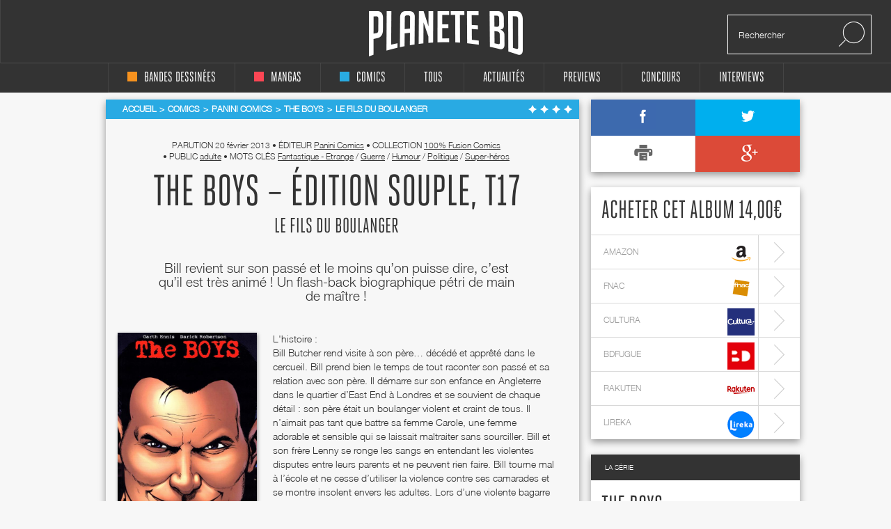

--- FILE ---
content_type: text/html; charset=UTF-8
request_url: https://static.planetebd.com/comics/panini-comics/the-boys/le-fils-du-boulanger/18405.html
body_size: 12880
content:
<!DOCTYPE html PUBLIC "-//W3C//DTD XHTML 1.0 Transitional//EN" "http://www.w3.org/TR/xhtml1/DTD/xhtml1-transitional.dtd">
<html xmlns="http://www.w3.org/1999/xhtml" lang="fr" xml:lang="fr">
<head>
  <!--  meta -->
             <meta content="text/html; charset=utf-8" http-equiv="Content-Type" />
                      <meta name="description" content="Planète BD, actualité, interviews et concours bd, mangas et comics" />
                      <meta name="title" content="Planète BD, actualité, interviews et concours bandes dessinées, mangas et comics" />
                     
      <link rel="canonical" href="https://static.planetebd.com/comics/panini-comics/the-boys/le-fils-du-boulanger/18405.html" />

      <meta property="og:title" content="The Boys – édition souple, T17 chez Panini Comics"/>
<meta property="og:type" content="book"/>
<meta property="og:url" content="https://static.planetebd.com/comics/panini-comics/the-boys/le-fils-du-boulanger/18405.html"/>
<meta property="og:image" content="https://static.planetebd.com/dynamicImages/album/cover/normal/18/40/album-cover-normal-18405.jpg"/>
<meta property="og:site_name" content="planetebd.com"/>
<meta property="og:description" content="Bill revient sur son passé et le moins qu’on puisse dire, c’est qu’il est très animé ! Un flash-back biographique pétri de main de maître !"/>
<meta property="og:isbn" content="9782809428636"/>
    <meta property="fb:app_id" content="190758927615608" />
  <link rel="stylesheet" type="text/css" media="screen" href="https://static.planetebd.com/sw-combine/459cb1dc4fa76b8c3948dfa4933b8890.css?v=312" />
<link rel="stylesheet" type="text/css" media="screen" href="https://static.planetebd.com/sw-combine/6e205c204146e87d24fd23123d7502db.css?v=312" />
<script type="text/javascript" src="https://static.planetebd.com/sw-combine/aa9b219f67624074aa6ae611eb06bda0.js?v=312"></script>
<script type="text/javascript" src="https://static.planetebd.com/sw-combine/7b2fd04bd0b68e57c07c762fbcb85769.js?v=312"></script>
  <title>The Boys – édition souple, T17 : Le fils du boulanger (0), comics chez Panini Comics de Ennis, Robertson, Aviña</title>
  <meta name="google-site-verification" content="06xsVISqHHg7-D_0fA8sHKsYO5QaXFFZsImUjs99tWc" />
  <meta name="google-site-verification" content="E7PCcQYMFvo1-bwEZ5laCr_pdevFJpumkOht9JGJxTQ" />

  <!-- cultureG master tag -->
  <script type="application/javascript" src="https://do69ll745l27z.cloudfront.net/scripts/master/planetebd.js" async></script>

  <!-- common google DFP call -->
  <script async='async' src='https://www.googletagservices.com/tag/js/gpt.js'></script>
  <script>
    var googletag = googletag || {};
    googletag.cmd = googletag.cmd || [];
  </script>
   <!-- ads for planetebd -->
   <script>
    googletag.cmd.push(function() {
      googletag.defineSlot('/6479159/website_dressing', [1366, 1038], 'div-gpt-ad-1519577324962-0').addService(googletag.pubads());
      googletag.defineSlot('/6479159/header', [[728, 90], [900, 250]], 'div-gpt-ad-1519577165659-0').addService(googletag.pubads());
      googletag.defineSlot('/6479159/rightColumn', [[300, 100], [300, 600], [300, 250]], 'div-gpt-ad-1518971249730-0').addService(googletag.pubads());
      googletag.pubads().enableSingleRequest();
      googletag.pubads().collapseEmptyDivs();
      googletag.enableServices();
  });
  </script>
  <!-- start for cultureg ads -->
  <script src='//www.smartadserver.com/config.js?nwid=104' type="text/javascript"></script>
  <script type="text/javascript">
    sas.setup({ domain: '//www.smartadserver.com'});
  </script>
  <script type="text/javascript">
    if(document.location.pathname == "/")
      cgPageId = 631820; //planetebd.com/hp
    else
      cgPageId = 631821; //planetebd.com/rg

	  sas.call("onecall", {
  		siteId:		95444, 
		  pageId:		cgPageId,
		  formatId:	'1391,920,922',
		  target:		''
	  });
  </script>
  <!-- end for cultureg ads -->
  <!-- ads for perfecto -->
  <script>
    googletag.cmd.push(function() {
      googletag.defineSlot('/5646810647/dfp-PlaneteBD-Giga', [950, 250], 'div-gpt-ad-1520605250165-0').addService(googletag.pubads());
      googletag.defineSlot('/5646810647/dfp-PlaneteBD-Habillage', [1, 1], 'div-gpt-ad-1520605250165-1').addService(googletag.pubads());
      googletag.defineSlot('/5646810647/dfp-PlaneteBD-Mega', [728, 90], 'div-gpt-ad-1520605250165-2').addService(googletag.pubads());
      googletag.defineSlot('/5646810647/dfp-PlaneteBD-Pave', [300, 250], 'div-gpt-ad-1520605250165-3').addService(googletag.pubads());
      googletag.pubads().enableSingleRequest();
      googletag.enableServices();
    });
  </script>



  <meta charset="utf-8">
  <meta http-equiv="X-UA-Compatible" content="IE=edge,chrome=1">
  <meta name="viewport" content="width=device-width, initial-scale=1">
 </head>

<body>
<div id="fb-root"></div>
<script>
  window.fbAsyncInit = function() {
    FB.init({
      appId      : 190758927615608,
      xfbml      : true,
      version    : 'v2.5'
    });
  };
  fbSDK('script', 'facebook-jssdk');
</script>

<div class="main-wrap">

  <div id="website-dressing-container">
    <div id="website-dressing">
      <div id='div-gpt-ad-1519577324962-0'>
        <script>
          googletag.cmd.push(function() { googletag.display('div-gpt-ad-1519577324962-0'); });
        </script>
      </div>      
    </div>
  </div>

  <input id="main-nav-check" type="checkbox">
  <div class="container head" style="width: 100%">
    <div class ="header" id="header">
    
<label for="main-nav-check" id="iconMenuMobile" class="toggle" onclick="" title="Menu">≡</label>
<div class="menu-trigger"></div>
<a href="/" title="Planete BD" id="logo">Planete</a>
<div class="search">
    <form action="/recherche" method="GET">
        <input type="text" placeholder="Rechercher" name="mot-clef">
        <button class="search-submit-btn" disabled type="submit"><img src="/styles/originalversion/frontend/img/ico_search.png" alt="Search Icone"></button>
    </form>
</div>
    </div>
  </div>

  <nav class="menu_mobile">
    
<div id="menu">
    <label class="toggle" title="Close" onclick="" for="main-nav-check" style="right: 0; top: 15px;">×</label>
    <ul>

        <li>
            <a href="/accueil/bd/1.html" title="page d'accueil bd">
                <div class ="color-indicator-type-1"></div>bandes dessinées
            </a>

            <label class="toggle-sub" id="toggle_display_disabled" onclick="" for="fof">►</label>
            <input id="fof" class="sub-nav-check" type="checkbox">

            <ul id="fof-sub" class="sub-nav" style="top: 0;">
                <li class="sub-heading">
                    bandes dessinées
                    <label class="toggle" title="Back" onclick="" for="fof"  style="right:0; top:10px; font-size:29px;">►</label>
                </li>
                <li>
                    <a href="/actualites/bande-dessinee.html" title="actualités bds">Actualités</a>
                </li>
                <li>
                    <a href="/recherche/type/bd-1/nouveaute.html" title="nouveautés bd">Nouvelles chroniques</a>
                </li>
                <li>
                    <a href="/a-paraitre/bd/1.html" title="bd à paraître">À paraitre</a>
                </li>
                <li>
                    <a href="/recherche/type/bd-1/note/4.html" title="bd bédiens d'or">Tous les&nbsp;
                        <img src="/styles/originalversion/frontend/img/ico_star_y.png" alt="Grey Star">
                        <img src="/styles/originalversion/frontend/img/ico_star_y.png" alt="Grey Star">
                        <img src="/styles/originalversion/frontend/img/ico_star_y.png" alt="Grey Star">
                        <img src="/styles/originalversion/frontend/img/ico_star_y.png" alt="Grey Star">
                    </a>
                </li>
                <li>
                    <a href="/recherche/type/bd-1/note/3.html" title="bd bédiens d'argent">Tous les&nbsp;
                        <img src="/styles/originalversion/frontend/img/ico_star_y.png" alt="Grey Star">
                        <img src="/styles/originalversion/frontend/img/ico_star_y.png" alt="Grey Star">
                        <img src="/styles/originalversion/frontend/img/ico_star_y.png" alt="Grey Star">
                        <img src="/styles/originalversion/frontend/img/ico_star_grey.png" alt="Bold Grey Star">
                    </a>
                </li>
                <li>
                    <a href="/mots-cles/1.html">Par Mots Clés</a>
                </li>
                <li>
                    <a href="#">Par Public</a>
                    <label class="toggle-sub" id="toggle_display" onclick="" for="fof-portfolio-public">►</label>
                    <input id="fof-portfolio-public" class="sub-nav-check" type="checkbox">

                    <ul id="fof-portfolio-sub" class="sub-nav" style="top: 0;">
                        <li class="sub-heading">
                            Par Public
                            <label class="toggle" title="Back" onclick="" for="fof-portfolio-public"  style="right:0; top:10px; font-size:29px;">►</label>
                        </li>
                        <li>
                            <a href="/recherche/type/bd-1/public/enfant-1.html" title="bd enfant">Enfant</a>
                            <input id="fof-history" class="sub-nav-check" type="checkbox">
                        </li>
                                                <li>
                            <a href="/recherche/type/bd-1/public/ado-2.html" title="bd ado">Ado</a>
                            <input id="fof-history" class="sub-nav-check" type="checkbox">
                        </li>
                                                <li>
                            <a href="/recherche/type/bd-1/public/adulte-3.html" title="bd adulte">Adulte</a>
                            <input id="fof-history" class="sub-nav-check" type="checkbox">
                        </li>
                                            </ul>
                </li>
                <li>
                    <a href="/interviews/bande-dessinee.html" title="interviews bande dessinées">interviews</a>
                </li>
            </ul>
        </li>

        <li>
            <a href="/accueil/manga/2.html" title="page d'accueil manga">
                <div class ="color-indicator-type-2"></div>mangas
            </a>

            <label class="toggle-sub" id="toggle_display_disabled" onclick="" for="fast-apps">►</label>
            <input id="fast-apps" class="sub-nav-check" type="checkbox">

            <ul id="fa-sub" class="sub-nav" style="top: 0;">
                <li class="sub-heading">
                    mangas
                    <label class="toggle" title="Back" onclick="" for="fast-apps"  style="right:0; top:10px; font-size:29px;">►</label>
                </li>
                <li>
                    <a href="/actualites/manga.html" title="actualités mangas">Actualités</a>
                </li>
                <li>
                    <a href="/recherche/type/manga-2/nouveaute.html" title="nouveautés manga">Nouvelles chroniques</a>
                </li>
                <li>
                    <a href="/a-paraitre/manga/2.html" title="manga à paraître">à paraître</a>
                </li>
                <li>
                    <a href="/recherche/type/manga-2/note/4.html" title="manga mangarins d'or">Tous les&nbsp;
                        <img src="/styles/originalversion/frontend/img/ico_star_r.png" alt="Grey Star">
                        <img src="/styles/originalversion/frontend/img/ico_star_r.png" alt="Grey Star">
                        <img src="/styles/originalversion/frontend/img/ico_star_r.png" alt="Grey Star">
                        <img src="/styles/originalversion/frontend/img/ico_star_r.png" alt="Grey Star">
                    </a>
                </li>
                <li>
                    <a href="/recherche/type/manga-2/note/3.html" title="manga bédiens d'argent">Tous les&nbsp;
                        <img src="/styles/originalversion/frontend/img/ico_star_r.png" alt="Grey Star">
                        <img src="/styles/originalversion/frontend/img/ico_star_r.png" alt="Grey Star">
                        <img src="/styles/originalversion/frontend/img/ico_star_r.png" alt="Grey Star">
                        <img src="/styles/originalversion/frontend/img/ico_star_grey.png" alt="Bold Grey Star">
                    </a>
                </li>

                <li>
                    <a href="/mots-cles/2.html">Par Mots Clés</a>
                </li>


                <!--<li>
                    <a href="" title="previews manga">previews</a>
                </li>-->
                <!--
                        <li>
                            <a href="#">Concours</a>
                        </li>
                        <li>
                            <a href="#">Dossiers</a>
                        </li>
                        -->
                <li>
                    <a href="#">Par Public</a>
                    <label class="toggle-sub" id="toggle_display" onclick="" for="fa-portfolio-public">►</label>
                    <input id="fa-portfolio-public" class="sub-nav-check" type="checkbox">

                    <ul id="fa-portfolio-sub" class="sub-nav" style="top: 0;">
                        <li class="sub-heading">
                            Par Public
                            <label class="toggle" title="Back" onclick="" for="fa-portfolio-public"  style="right:0; top:10px; font-size:29px;">►</label>
                        </li>
                        <li>
                            <a href="/recherche/type/manga-2/public/enfant-1.html" title="manga enfant">Enfant</a>
                            <input id="fof-history" class="sub-nav-check" type="checkbox">
                        </li>
                                                <li>
                            <a href="/recherche/type/manga-2/public/ado-2.html" title="manga ado">Ado</a>
                            <input id="fof-history" class="sub-nav-check" type="checkbox">
                        </li>
                                                <li>
                            <a href="/recherche/type/manga-2/public/adulte-3.html" title="manga adulte">Adulte</a>
                            <input id="fof-history" class="sub-nav-check" type="checkbox">
                        </li>
                                            </ul>
                </li>

                <li>
                    <a href="/interviews/manga.html" title="interviews mangas">interviews</a>
                </li>
            </ul>

        </li>

        <li>
            <a href="/accueil/comics/3.html" title="page d'accueil comics">
                <div class ="color-indicator-type-3"></div>comics
            </a>

            <label class="toggle-sub" id="toggle_display_disabled" onclick="" for="jemcon">►</label>
            <input id="jemcon" class="sub-nav-check" type="checkbox">

            <ul id="jemcon-sub" class="sub-nav" style="top: 0;">
                <li class="sub-heading">
                    comics
                    <label class="toggle" title="Back" onclick="" for="jemcon"  style="right:0; top:10px; font-size:29px;">►</label>
                </li>
                <li>
                    <a href="/actualites/comics.html" title="actualités comics">Actualités</a>
                </li>
                <li>
                    <a href="/recherche/type/comics-3/nouveaute.html" title="nouveautés comics">Nouvelles chroniques</a>
                </li>
                <li>
                    <a href="/a-paraitre/comics/3.html" title="comics à paraître">à paraître
                    </a>
                </li>
                <li>
                    <a href="/recherche/type/comics-3/note/4.html" title="comics bédiens d'or">Tous les&nbsp;
                        <img src="/styles/originalversion/frontend/img/ico_star_b.png" alt="Grey Star">
                        <img src="/styles/originalversion/frontend/img/ico_star_b.png" alt="Grey Star">
                        <img src="/styles/originalversion/frontend/img/ico_star_b.png" alt="Grey Star">
                        <img src="/styles/originalversion/frontend/img/ico_star_b.png" alt="Grey Star">
                    </a>
                </li>
                <li>
                    <a href="/recherche/type/comics-3/note/3.html" title="comics bédiens d'argent">Tous les&nbsp;
                        <img src="/styles/originalversion/frontend/img/ico_star_b.png" alt="Grey Star">
                        <img src="/styles/originalversion/frontend/img/ico_star_b.png" alt="Grey Star">
                        <img src="/styles/originalversion/frontend/img/ico_star_b.png" alt="Grey Star">
                        <img src="/styles/originalversion/frontend/img/ico_star_grey.png" alt="Bold Grey Star">
                    </a>
                </li>

                <li>
                    <a href="/mots-cles/3.html">Par Mots Clés</a>
                </li>

               <!-- <li>
                    <a href="" title="previews comics">previews</a>
                </li>-->
                <!--
                <li>
                    <a href="#">Concours</a>
                </li>
                <li>
                    <a href="#">Dossiers</a>
                </li>
                -->
                <li>
                    <a href="#">Par Public</a>
                    <label class="toggle-sub" id="toggle_display" onclick="" for="jemcon-portfolio-public">►</label>
                    <input id="jemcon-portfolio-public" class="sub-nav-check" type="checkbox">

                    <ul id="jemcon-portfolio-sub" class="sub-nav" style="top: 0;">
                        <li class="sub-heading">
                            Par Public
                            <label class="toggle" title="Back" onclick="" for="jemcon-portfolio-public"  style="right:0; top:10px; font-size:29px;">►</label>
                        </li>
                        <li>
                            <a href="/recherche/type/comics-3/public/enfant-1.html" title="comics enfant">Enfant</a>
                            <input id="fof-history" class="sub-nav-check" type="checkbox">
                        </li>
                                                <li>
                            <a href="/recherche/type/comics-3/public/ado-2.html" title="comics ado">Ado</a>
                            <input id="fof-history" class="sub-nav-check" type="checkbox">
                        </li>
                                                <li>
                            <a href="/recherche/type/comics-3/public/adulte-3.html" title="comics adulte">Adulte</a>
                            <input id="fof-history" class="sub-nav-check" type="checkbox">
                        </li>
                                            </ul>
                </li>

                <li>
                    <a href="/interviews/comics.html" title="interviews comics">interviews</a>
                </li>

            </ul>
        </li>

        <li>
            <a href="/" title="accueil Planète BD">tous
            </a>

            <label class="toggle-sub" id="toggle_display_disabled" onclick="" for="all">►</label>
            <input id="all" class="sub-nav-check" type="checkbox">

            <ul id="all-sub" class="sub-nav" style="top: 0;">
                <li class="sub-heading">
                    tous
                    <label class="toggle" title="Back" onclick="" for="all"  style="right:0; top:10px; font-size:29px;">►</label>
                </li>
                <li>
                    <a href="/actualites/bande-dessinee-manga-comics.html" title="actualités">Actualités</a>
                </li>
                <li>
                    <a href="/recherche.html" title="nouveautés">Nouvelles chroniques</a>
                </li>
                <li>
                    <a href="/a-paraitre/bande-dessinee-manga-comics.html" title="à paraître">à paraître</a>
                </li>
                <li>
                    <a href="/recherche/note/4.html" title="bédiens d'or">Tous les&nbsp;
                        <img src="/styles/originalversion/frontend/img/ico_star_g.png" alt="Grey Star">
                        <img src="/styles/originalversion/frontend/img/ico_star_g.png" alt="Grey Star">
                        <img src="/styles/originalversion/frontend/img/ico_star_g.png" alt="Grey Star">
                        <img src="/styles/originalversion/frontend/img/ico_star_g.png" alt="Grey Star">
                    </a>
                </li>
                <li>
                    <a href="/recherche/note/3.html" title="bédiens d'argent">Tous les&nbsp;
                        <img src="/styles/originalversion/frontend/img/ico_star_g.png" alt="Grey Star">
                        <img src="/styles/originalversion/frontend/img/ico_star_g.png" alt="Grey Star">
                        <img src="/styles/originalversion/frontend/img/ico_star_g.png" alt="Grey Star">
                        <img src="/styles/originalversion/frontend/img/ico_star_grey.png" alt="Bold Grey Star">
                    </a>
                </li>
               <!-- <li>
                    <a href="" title="idées cadeaux">idées cadeaux</a>
                </li>-->
                <!--<li>
                    <a href="" title="previews">previews</a>
                </li>-->
                <li>
                    <a href="/mots-cles.html">Par Mots Clés</a>
                </li>
                <!--<li>
                    <a href="" title="previews bd">previews</a>
                </li>-->
                <!--
                <li>
                    <a href="#">Concours</a>
                </li>
                <li>
                    <a href="#">Dossiers</a>
                </li>
                -->                
                <li>
                    <a href="#">Par Public</a>
                    <label class="toggle-sub" id="toggle_display" onclick="" for="all-portfolio-public">►</label>
                    <input id="all-portfolio-public" class="sub-nav-check" type="checkbox">

                    <ul id="all-portfolio-sub" class="sub-nav" style="top: 0;">
                        <li class="sub-heading">
                            Par Public
                            <label class="toggle" title="Back" onclick="" for="all-portfolio-public"  style="right:0; top:10px; font-size:29px;">►</label>
                        </li>
                        <li>
                            <a href="/recherche/public/enfant-1.html" title="bd enfant">Enfant</a>
                            <input id="fof-history" class="sub-nav-check" type="checkbox">
                        </li>
                                                <li>
                            <a href="/recherche/public/ado-2.html" title="bd ado">Ado</a>
                            <input id="fof-history" class="sub-nav-check" type="checkbox">
                        </li>
                                                <li>
                            <a href="/recherche/public/adulte-3.html" title="bd adulte">Adulte</a>
                            <input id="fof-history" class="sub-nav-check" type="checkbox">
                        </li>
                                            </ul>
                </li>
                <li>
                    <a href="/interviews/bande-dessinee-manga-comics.html" title="interviews">interviews</a>
                </li>
                <!--<li>
                    <a href="" title="dossiers">dossiers</a>
                </li>-->
            </ul>
        </li>
        <!--<li>
            <a href="" title="accueil idées cadeaux"><b>idées cadeaux</b>
            </a>
            <label class="toggle-sub" id="toggle_display_disabled" onclick="" for="gift">►</label>
            <input id="gift" class="sub-nav-check" type="checkbox">

            <ul id="gift-sub" class="sub-nav" style="top: 0;">
                <li class="sub-heading">
                    idées cadeaux
                    <label class="toggle" title="Back" onclick="" for="gift"  style="right:0; top:10px; font-size:29px;">►</label>
                </li>
                <li>
                    <a href="" title="idées cadeaux bd">bandes dessinées</a>
                </li>
                <li>
                    <a href="" title="idées cadeaux mangas">mangas</a>
                </li>
                <li>
                    <a href="" title="idées cadeaux comics">comics</a>
                </li>
                <li>
                    <a href="" title="accueil">Tous types</a>
                </li>
            </ul>
        </li>-->

        <li>
            <a href="/actualites/bande-dessinee-manga-comics.html" title="actualités">Actualités
            </a>

            <label class="toggle-sub" id="toggle_display_disabled" onclick="" for="preview">►</label>
            <input id="preview" class="sub-nav-check" type="checkbox">

            <ul id="preview-sub" class="sub-nav" style="top: 0;">
                <li class="sub-heading">
                    Actualités
                    <label class="toggle" title="Back" onclick="" for="preview"  style="right:0; top:10px; font-size:29px;">►</label>
                </li>
               <!-- <li>
                    <a href="" title="previews bd">previews</a>
                </li>-->
                <li>
                    <a href="/actualites/bande-dessinee.html" title="actualités bds"><div class ="color-indicator-type-1"></div>bandes dessinées</a>
                </li>
                <li>
                    <a href="/actualites/manga.html" title="actualités mangas"><div class ="color-indicator-type-2"></div>mangas</a>
                </li>
                <li>
                    <a href="/actualites/comics.html" title="actualités comics"><div class ="color-indicator-type-3"></div>comics</a>
                </li>
                <li>
                    <a href="/actualites/bande-dessinee-manga-comics.html" title="actualités">Tous types</a>
                </li>
            </ul>
        </li>
        <li>
            <a href="/preview-bande-dessinee-manga-comics.html" title="previews">Previews</a>
       </li>

        <li>
            <a href="/concours/bande-dessinee-manga-comics.html" title="accueil des concours">concours
            </a>
            <label class="toggle-sub" id="toggle_display_disabled" onclick="" for="contest">►</label>
            <input id="contest" class="sub-nav-check" type="checkbox">

            <ul id="contest-sub" class="sub-nav" style="top: 0;">
                <li class="sub-heading">
                    concours
                    <label class="toggle" title="Back" onclick="" for="contest"  style="right:0; top:10px; font-size:29px;">►</label>
                </li>
                            </ul>
        </li>


        <li>
            <a href="/interviews/bande-dessinee-manga-comics.html" title="accueil des interviews">interviews
            </a>
            <label class="toggle-sub" id="toggle_display_disabled" onclick="" for="interview">►</label>
            <input id="interview" class="sub-nav-check" type="checkbox">

            <ul id="interview-sub" class="sub-nav" style="top: 0;">
                <li class="sub-heading">
                    interviews
                    <label class="toggle" title="Back" onclick="" for="interview"  style="right:0; top:10px; font-size:29px;">►</label>
                </li>

                                    <li><a href="/interview/hub/1593.html" title="interview de Hub"><div class ="color-indicator-type-1"></div>Hub</a></li>
                                    <li><a href="/interview/benoit-dahan/1592.html" title="interview de Benoît Dahan"><div class ="color-indicator-type-1"></div>Benoît Dahan</a></li>
                                    <li><a href="/interview/jean-dytar/1591.html" title="interview de Jean Dytar"><div class ="color-indicator-type-1"></div>Jean Dytar</a></li>
                                    <li><a href="/interview/franck-biancarelli/1589.html" title="interview de Franck Biancarelli"><div class ="color-indicator-type-1"></div>Franck Biancarelli</a></li>
                                    <li><a href="/interview/bastien-vives/1590.html" title="interview de Bastien Vives "><div class ="color-indicator-type-1"></div>Bastien Vives </a></li>
                            </ul>
        </li>



    </ul>
</div>
  </nav>
    <div class="wrap" itemscope itemtype="http://schema.org/Book" >
      <div class="banner">
        <!-- planetebd planetebd dfp tag -->
        <div id='div-gpt-ad-1519577165659-0'>
          <script>
            googletag.cmd.push(function() { googletag.display('div-gpt-ad-1519577165659-0'); });
          </script>
        </div>        
      </div>
      <div class="body">
        <div class="container">
          

<div class="content">

    <div class="box-white grey">
        
    <div class="breadcrumbs blue hh" itemscope itemtype="http://data-vocabulary.org/Breadcrumb">

        <ul>
            <li><a href="/" title="page d'accueil planeteBD" itemprop="url"><span itemprop="title">Accueil</span></a></li>
            <li><a href="/accueil/comics/3.html#accueil" title="Comics" itemprop="url"><span itemprop="title">Comics</span></a></li>

                            <li><a href="/recherche/editeur/panini-comics-29.html#editeur" title="Panini Comics" itemprop="url"><span itemprop="title">Panini Comics</span></a></li>
                <li> <a href="/comics/series/the-boys/2982.html" title="The Boys" itemprop="url"><span itemprop="title">The Boys</span></a></li>
                <li class="active"><a itemprop="url" href="/comics/panini-comics/the-boys/le-fils-du-boulanger/18405.html#fil" title="Le fils du boulanger" ><span itemprop="title">Le fils du boulanger</span></a></li>
                 </ul><div class="stars">

            <img src="/styles/originalversion/frontend/img/ico_star_w.png" alt="White Star">
            <img src="/styles/originalversion/frontend/img/ico_star_w.png" alt="White Star">
            <img src="/styles/originalversion/frontend/img/ico_star_w.png" alt="White Star">
            <img src="/styles/originalversion/frontend/img/ico_star_w.png" alt="White Star">
    
    

<div class="mark-information">
    <h2>CHEF D'ŒUVRE&nbsp;&nbsp;
            <img src="/styles/originalversion/frontend/img/ico_star_green.png" alt="Green Star">
            <img src="/styles/originalversion/frontend/img/ico_star_green.png" alt="Green Star">
            <img src="/styles/originalversion/frontend/img/ico_star_green.png" alt="Green Star">
            <img src="/styles/originalversion/frontend/img/ico_star_green.png" alt="Green Star">
        </h2>

    <h2>TRÈS BON&nbsp;&nbsp;
            <img src="/styles/originalversion/frontend/img/ico_star_green.png" alt="Green Star">
            <img src="/styles/originalversion/frontend/img/ico_star_green.png" alt="Green Star">
            <img src="/styles/originalversion/frontend/img/ico_star_green.png" alt="Green Star">
            <img src="/styles/originalversion/frontend/img/ico_star_g.png" alt="Dark Star">
    </h2>

    <h2>BON&nbsp;&nbsp;
            <img src="/styles/originalversion/frontend/img/ico_star_green.png" alt="Green Star">
            <img src="/styles/originalversion/frontend/img/ico_star_green.png" alt="Green Star">
                <img src="/styles/originalversion/frontend/img/ico_star_g.png" alt="Dark Star">
            <img src="/styles/originalversion/frontend/img/ico_star_g.png" alt="Dark Star">
        </h2>

    <h2>BOF. MOYEN&nbsp;&nbsp;
        <img src="/styles/originalversion/frontend/img/ico_star_green.png" alt="Green Star">
            <img src="/styles/originalversion/frontend/img/ico_star_g.png" alt="Dark Star">
            <img src="/styles/originalversion/frontend/img/ico_star_g.png" alt="Dark Star">
            <img src="/styles/originalversion/frontend/img/ico_star_g.png" alt="Dark Star">
        </h2>

    <h2>BIDE&nbsp;&nbsp;
            <img src="/styles/originalversion/frontend/img/ico_star_g.png" alt="Dark Star">
            <img src="/styles/originalversion/frontend/img/ico_star_g.png" alt="Dark Star">
            <img src="/styles/originalversion/frontend/img/ico_star_g.png" alt="Dark Star">
            <img src="/styles/originalversion/frontend/img/ico_star_g.png" alt="Dark Star">
        </h2>
</div></div>

            
    </div>


        
        <div class="album-details">
            <div class="meta">
                <meta itemprop="datePublished" content="2013-02-20" />
                parution <span>20 février 2013</span>
                <span class="dot">•</span>&nbsp;éditeur <a href="/recherche/editeur/panini-comics-29.html" title="Panini Comics"><span itemprop="editor">Panini Comics</span></a>
                                    <span class="dot">•</span>&nbsp;collection <a href="/recherche/collection/1-fusion-comics-350.html" title="100% Fusion Comics">100% Fusion Comics</a><br>
                                <span class="dot">•</span>&nbsp;Public                     <a href="/recherche/public/adulte-3.html" title="adulte">adulte</a>
                                                                    <span class="dot">•</span>&nbsp;Mots clés
                                <a itemprop="genre" href="/recherche/genre/fantastique-etrange-11.html" title="Fantastique - Etrange">Fantastique - Etrange</a>
                   /                                 <a itemprop="genre" href="/recherche/genre/guerre-21.html" title="Guerre">Guerre</a>
                   /                                 <a itemprop="genre" href="/recherche/genre/humour-2.html" title="Humour">Humour</a>
                   /                                 <a itemprop="genre" href="/recherche/genre/politique-13.html" title="Politique">Politique</a>
                   /                                 <a itemprop="genre" href="/recherche/genre/super-heros-42.html" title="Super-héros">Super-héros</a>
                                                              </div>

            <meta itemprop="name" content="Le fils du boulanger The Boys – édition souple, T17" />
            <h1>The Boys – édition souple, T17</h1>
                                    <h2 class="album-title">Le fils du boulanger</h2>
                            <h2 itemprop="description">Bill revient sur son passé et le moins qu’on puisse dire, c’est qu’il est très animé ! Un flash-back biographique pétri de main de maître !</h2>
            <div class="left-side">
                <br>
                <div class="rate">
                    <div class="image">
                                                    <script type="text/javascript">
                                var album_cover_url = "https://static.planetebd.com/dynamicImages/album/cover/large/18/40/album-cover-large-18405.jpg";
                            </script>
                            <a class="fancybox" rel="group" id="cover-image" title="The Boys – édition souple, T17 : Le fils du boulanger (0), comics chez Panini Comics de Ennis, Robertson, Aviña" href="/dynamicImages/album/cover/large/18/40/album-cover-large-18405.jpg">
                                <img src="https://static.planetebd.com/dynamicImages/album/cover/large/18/40/album-cover-large-18405.jpg"  width="150" alt="The Boys – édition souple, T17 : Le fils du boulanger (0), comics chez Panini Comics de Ennis, Robertson, Aviña" itemprop="image" />                            </a>
                                            </div>
                    <ul>
                        <li><span>Notre note</span> 
                        <img src="/styles/originalversion/frontend/img/ico_star_b.png" alt="Blue Star">
                                <img src="/styles/originalversion/frontend/img/ico_star_b.png" alt="Blue Star">
                                <img src="/styles/originalversion/frontend/img/ico_star_b.png" alt="Blue Star">
                                <img src="/styles/originalversion/frontend/img/ico_star_b.png" alt="Blue Star">
            
    
<div class="mark-information">
    <h2>CHEF D'ŒUVRE&nbsp;&nbsp;
            <img src="/styles/originalversion/frontend/img/ico_star_green.png" alt="Green Star">
            <img src="/styles/originalversion/frontend/img/ico_star_green.png" alt="Green Star">
            <img src="/styles/originalversion/frontend/img/ico_star_green.png" alt="Green Star">
            <img src="/styles/originalversion/frontend/img/ico_star_green.png" alt="Green Star">
        </h2>

    <h2>TRÈS BON&nbsp;&nbsp;
            <img src="/styles/originalversion/frontend/img/ico_star_green.png" alt="Green Star">
            <img src="/styles/originalversion/frontend/img/ico_star_green.png" alt="Green Star">
            <img src="/styles/originalversion/frontend/img/ico_star_green.png" alt="Green Star">
            <img src="/styles/originalversion/frontend/img/ico_star_g.png" alt="Dark Star">
    </h2>

    <h2>BON&nbsp;&nbsp;
            <img src="/styles/originalversion/frontend/img/ico_star_green.png" alt="Green Star">
            <img src="/styles/originalversion/frontend/img/ico_star_green.png" alt="Green Star">
                <img src="/styles/originalversion/frontend/img/ico_star_g.png" alt="Dark Star">
            <img src="/styles/originalversion/frontend/img/ico_star_g.png" alt="Dark Star">
        </h2>

    <h2>BOF. MOYEN&nbsp;&nbsp;
        <img src="/styles/originalversion/frontend/img/ico_star_green.png" alt="Green Star">
            <img src="/styles/originalversion/frontend/img/ico_star_g.png" alt="Dark Star">
            <img src="/styles/originalversion/frontend/img/ico_star_g.png" alt="Dark Star">
            <img src="/styles/originalversion/frontend/img/ico_star_g.png" alt="Dark Star">
        </h2>

    <h2>BIDE&nbsp;&nbsp;
            <img src="/styles/originalversion/frontend/img/ico_star_g.png" alt="Dark Star">
            <img src="/styles/originalversion/frontend/img/ico_star_g.png" alt="Dark Star">
            <img src="/styles/originalversion/frontend/img/ico_star_g.png" alt="Dark Star">
            <img src="/styles/originalversion/frontend/img/ico_star_g.png" alt="Dark Star">
        </h2>
</div>                        </li>
                    </ul>
                    <ul>
                        <li><span>Scénario</span>  
                        <img src="/styles/originalversion/frontend/img/ico_star_b.png" alt="Blue Star">
                                <img src="/styles/originalversion/frontend/img/ico_star_b.png" alt="Blue Star">
                                <img src="/styles/originalversion/frontend/img/ico_star_b.png" alt="Blue Star">
                                <img src="/styles/originalversion/frontend/img/ico_star_b.png" alt="Blue Star">
            
    
<div class="mark-information">
    <h2>CHEF D'ŒUVRE&nbsp;&nbsp;
            <img src="/styles/originalversion/frontend/img/ico_star_green.png" alt="Green Star">
            <img src="/styles/originalversion/frontend/img/ico_star_green.png" alt="Green Star">
            <img src="/styles/originalversion/frontend/img/ico_star_green.png" alt="Green Star">
            <img src="/styles/originalversion/frontend/img/ico_star_green.png" alt="Green Star">
        </h2>

    <h2>TRÈS BON&nbsp;&nbsp;
            <img src="/styles/originalversion/frontend/img/ico_star_green.png" alt="Green Star">
            <img src="/styles/originalversion/frontend/img/ico_star_green.png" alt="Green Star">
            <img src="/styles/originalversion/frontend/img/ico_star_green.png" alt="Green Star">
            <img src="/styles/originalversion/frontend/img/ico_star_g.png" alt="Dark Star">
    </h2>

    <h2>BON&nbsp;&nbsp;
            <img src="/styles/originalversion/frontend/img/ico_star_green.png" alt="Green Star">
            <img src="/styles/originalversion/frontend/img/ico_star_green.png" alt="Green Star">
                <img src="/styles/originalversion/frontend/img/ico_star_g.png" alt="Dark Star">
            <img src="/styles/originalversion/frontend/img/ico_star_g.png" alt="Dark Star">
        </h2>

    <h2>BOF. MOYEN&nbsp;&nbsp;
        <img src="/styles/originalversion/frontend/img/ico_star_green.png" alt="Green Star">
            <img src="/styles/originalversion/frontend/img/ico_star_g.png" alt="Dark Star">
            <img src="/styles/originalversion/frontend/img/ico_star_g.png" alt="Dark Star">
            <img src="/styles/originalversion/frontend/img/ico_star_g.png" alt="Dark Star">
        </h2>

    <h2>BIDE&nbsp;&nbsp;
            <img src="/styles/originalversion/frontend/img/ico_star_g.png" alt="Dark Star">
            <img src="/styles/originalversion/frontend/img/ico_star_g.png" alt="Dark Star">
            <img src="/styles/originalversion/frontend/img/ico_star_g.png" alt="Dark Star">
            <img src="/styles/originalversion/frontend/img/ico_star_g.png" alt="Dark Star">
        </h2>
</div></li>
                        <li><span>dessin</span>  
                        <img src="/styles/originalversion/frontend/img/ico_star_b.png" alt="Blue Star">
                                <img src="/styles/originalversion/frontend/img/ico_star_b.png" alt="Blue Star">
                                <img src="/styles/originalversion/frontend/img/ico_star_b.png" alt="Blue Star">
            
            <img src="/styles/originalversion/frontend/img/ico_star_g.png" alt="Grey Star">
    
<div class="mark-information">
    <h2>CHEF D'ŒUVRE&nbsp;&nbsp;
            <img src="/styles/originalversion/frontend/img/ico_star_green.png" alt="Green Star">
            <img src="/styles/originalversion/frontend/img/ico_star_green.png" alt="Green Star">
            <img src="/styles/originalversion/frontend/img/ico_star_green.png" alt="Green Star">
            <img src="/styles/originalversion/frontend/img/ico_star_green.png" alt="Green Star">
        </h2>

    <h2>TRÈS BON&nbsp;&nbsp;
            <img src="/styles/originalversion/frontend/img/ico_star_green.png" alt="Green Star">
            <img src="/styles/originalversion/frontend/img/ico_star_green.png" alt="Green Star">
            <img src="/styles/originalversion/frontend/img/ico_star_green.png" alt="Green Star">
            <img src="/styles/originalversion/frontend/img/ico_star_g.png" alt="Dark Star">
    </h2>

    <h2>BON&nbsp;&nbsp;
            <img src="/styles/originalversion/frontend/img/ico_star_green.png" alt="Green Star">
            <img src="/styles/originalversion/frontend/img/ico_star_green.png" alt="Green Star">
                <img src="/styles/originalversion/frontend/img/ico_star_g.png" alt="Dark Star">
            <img src="/styles/originalversion/frontend/img/ico_star_g.png" alt="Dark Star">
        </h2>

    <h2>BOF. MOYEN&nbsp;&nbsp;
        <img src="/styles/originalversion/frontend/img/ico_star_green.png" alt="Green Star">
            <img src="/styles/originalversion/frontend/img/ico_star_g.png" alt="Dark Star">
            <img src="/styles/originalversion/frontend/img/ico_star_g.png" alt="Dark Star">
            <img src="/styles/originalversion/frontend/img/ico_star_g.png" alt="Dark Star">
        </h2>

    <h2>BIDE&nbsp;&nbsp;
            <img src="/styles/originalversion/frontend/img/ico_star_g.png" alt="Dark Star">
            <img src="/styles/originalversion/frontend/img/ico_star_g.png" alt="Dark Star">
            <img src="/styles/originalversion/frontend/img/ico_star_g.png" alt="Dark Star">
            <img src="/styles/originalversion/frontend/img/ico_star_g.png" alt="Dark Star">
        </h2>
</div></li>
                    </ul>
                </div>
                                                            <div class="gallery">
                            <a class="fancybox" title="The Boys – édition souple, T17 : Le fils du boulanger (0), comics chez Panini Comics de Ennis, Robertson, Aviña" rel="group" href="/dynamicImages/album/page/large/18/40/album-page-large-18405.jpg">
                                <img src="https://static.planetebd.com/dynamicImages/album/page/large/18/40/album-page-large-18405.jpg"  alt="The Boys – édition souple, T17 : Le fils du boulanger (0), comics chez Panini Comics de Ennis, Robertson, Aviña" /></a>                                        
                        </div>
                        <div class="copy" itemprop="bookEdition">
                            &copy;Panini Comics édition 2013                        </div>
                                    
                
                <span itemprop="reviews" itemscope itemtype="http://schema.org/Review">
                        <div class="author-info" itemprop="author" itemscope itemtype="http://schema.org/Person">
                            <img src="https://static.planetebd.com/dynamicImages/user/face/small/user-face-small-83.jpg"  alt="" />                            <h3><span>PAR</span> <span itemprop="name"><a itemprop="url" title="Guillaume Clavières" href="/recherche/chroniqueur/guillaume-clavieres-83.html">Guillaume Clavières</a></span></h3>
                            <div class="date" itemprop="datePublished">
                                26 février 2013                            </div>
                        </div>

                    <span itemprop="reviewRating" itemscope itemtype="http://schema.org/Rating">
                        <meta itemprop="worstRating" content="0" />
                        <meta itemprop="bestRating" content="4" />
                        <meta itemprop="ratingValue" content="4" />
                    </span>
                </span>
            </div>



            <div class="entry">
                                    <div itemprop="author" itemscope itemtype="http://schema.org/Person">
                        <span itemprop="name" content="  "></span>
                    </div>
                                    <div itemprop="author" itemscope itemtype="http://schema.org/Person">
                        <span itemprop="name" content="  "></span>
                    </div>
                                    <div itemprop="author" itemscope itemtype="http://schema.org/Person">
                        <span itemprop="name" content="  "></span>
                    </div>
                
                                <h4>L'histoire :</h4>
                <p>Bill Butcher rend visite à son père… décédé et apprêté dans le cercueil. Bill prend bien le temps de tout raconter son passé et sa relation avec son père. Il démarre sur son enfance en Angleterre dans le quartier d’East End à Londres et se souvient de chaque détail : son père était un boulanger violent et craint de tous. Il n’aimait pas tant que battre sa femme Carole, une femme adorable et sensible qui se laissait maltraiter sans sourciller. Bill et son frère Lenny se ronge les sangs en entendant les violentes disputes entre leurs parents et ne peuvent rien faire. Bill tourne mal à l’école et ne cesse d’utiliser la violence contre ses camarades et se montre insolent envers les adultes. Lors d’une violente bagarre contre un camarade de classe, Bill explose et frappe son professeur d’EPS. Il est exclu de l’école. Empli de haine, Bill est déterminé à assassiner son père, ne supportant plus de l’entendre battre sa mère. Lenny le voit prendre un couteau de cuisine et tente de s’interposer pour l’empêcher de briser toute la famille. Bill se fait une raison et décide de s’engager dans les Marines… peu avant la guerre des Malouines !</p>
                <h4>Ce qu'on en pense sur la planète BD :</h4>
                <p itemprop="reviewBody">Il faut bien dire ce qui est, et c’est assez rare pour le souligner, mais certaines séries se bonifient d’épisode en épisode et c’est le cas dans <i>The Boys</i>. Après avoir expliqué la naissance de la section des P’tits Gars dans le précédent volet, Garth Ennis développe l’origine de son chef charismatique Bill Butcher dans cet opus. Une pratique prisée par le scénariste qui aime mettre le récit en pause et revenir sur le passé de ses personnages phares : le procédé est le même dans le 4ème tome de <i>Preacher</i>. Comme à son habitude, Ennis ne fait pas dans la dentelle et on comprend très vite pourquoi Bill se nomme le boucher ! Dès le départ, l’histoire est sordide et les personnages repoussants. Le quartier de l’East End (le fameux quartier de Jack l’Eventreur !) cache en son sein l’antre du diable, une boulangerie où traînent les cafards et où le boulanger est une véritable ordure. Dans un récit intimiste et profond, Ennis choque d’emblée en imaginant une situation de communication bien particulière : Bill parle à son père de son passé en lui crachant ses vérités au visage sauf qu’il n’obtiendra aucune réponse puisque son père est un cadavre ! En guise de biographie, Ennis revient sur tout un pan de l’histoire anglaise : la misère sociale, le SAS (Special Air Service), la guerre dans les Malouines, la politique de Margaret Tatcher… Le tout vu sous l’œil d’un homme simple broyé par la société et l’armée. La force du récit est de présenter des grandes vérités historiques en montrant la réalité des petites gens, leurs souffrances et leurs colères, leurs doutes et leurs failles. Garth est en forme dans cet épisode et multiplie allègrement les genres, passant joyeusement d’une scène de bataille à une histoire d’amour, d’une leçon de sociologie à des blagues douteuses, d’un débat politique à une discussion de famille, d’un enterrement à une nuit d’amour… On ne s’ennuie pas une seconde en suivant le triste destin de Bill Butcher, homme violent qui ne sait jouer que du poing et qui reproduit finalement les même schémas que son père. Le scénariste retrouve son talent quand il décrit l’histoire d’un homme en proie à ses faiblesses face à la grande histoire qui le broie (ou plutôt qui lui brise les coucougnettes). Dans un patchwork d’actions et de pauses, d’émotions et de sang, de réflexions et de moments festifs, Ennis montre la vie telle qu’elle est, dans toute sa beauté et sa laideur. Admirez
la magnifique description de l’amour à travers la relation entre Bill et Becky, la violence de l’armée, la soif de vengeance, la révélation terrifiante du journal intime de Becky… Le tout dans un langage ordurier mais vrai,
vulgaire mais authentique. Garth sait tout faire et il n’a jamais été aussi bon que quand il fait tout en même temps, bien loin des débuts décérébrés (et jouissif) de <i>The Boys</i>. Ajouté à tout cela un dessin de Darick Roberston bien plus détaillé et efficace que ces derniers temps et vous obtiendrez un « super » moment (sans la présence… ou presque de supers slips). Le fils du boulanger va vous en foutre plein la gueule… et putain ce que c’est bon !</p>
                <div class="meta bottom">
                                        <span class = "entitled" itemprop="isbn">ISBN</span> <span>9782809428636</span>
                </div>
            </div>

            <div id="empty" style="clear: both;"></div>
        </div>
            </div>
    <div class="box-white social_network" >
        <div class="fb-like"></div>
        <div class="fb-share-button" data-href="https://www.planetebd.com/comics/panini-comics/the-boys/le-fils-du-boulanger/18405.html" data-layout="button_count"></div>
        <div class="fb-send" data-href="https://www.planetebd.com/comics/panini-comics/the-boys/le-fils-du-boulanger/18405.html"></div>
        <div id="disqus_thread"></div>
    </div>
</div>


















<script type="text/javascript">

    var larg = (document.body.clientWidth);
    if(larg < 800)
        min = 3;
    else
        min = 6;

    $(".fancybox").fancybox({
        helpers: {
            title : {
                type : 'inside'
            }
        },
        afterClose: function () {
            $(".fancybox").show();
        }
    });

</script>
<script type="text/javascript">
    // tag disqus
    var disqus_config = function () {
        this.page.url = 'https://www.planetebd.com/comics/panini-comics/the-boys/le-fils-du-boulanger/18405.html';
        this.page.identifier = '/comics/panini-comics/the-boys/le-fils-du-boulanger/18405.html';
        this.language = "fr";
    };

    (function() {  // DON'T EDIT BELOW THIS LINE
        var d = document, s = d.createElement('script');

        s.src = '//plantebd.disqus.com/embed.js';

        s.setAttribute('data-timestamp', +new Date());
        (d.head || d.body).appendChild(s);
    })();
</script>
<script id="dsq-count-scr" src="//plantebd.disqus.com/count.js" async></script>

        <aside class="sidebar">
          
<div class="widget widget-share">
    <div class="links">
        
            <a class="fb" href="#" onclick="postToFacebok(); return false;"><img src="/styles/originalversion/frontend/img/ico_s_1.png" alt="facebook image"></a>
            <a class="tw" href="https://twitter.com/share?url=https%3A%2F%2Fstatic.planetebd.com%2F-%2Fpanini-comics%2Fthe-boys%2Fle-fils-du-boulanger%2F18405.html&text=The+Boys+%E2%80%93+%C3%A9dition+souple%2C+T17+chez+Panini+Comics" onclick="popitup($(this).attr('href')); return false;" ><img src="/styles/originalversion/frontend/img/ico_s_2.png" alt="twitter image"></a>
            <a href="/review/print/album_id/18405" target="_blank" class="white"><img src="/styles/originalversion/frontend/img/ico_s_3.png" alt=""></a>
            <a href="https://plus.google.com/share?url=https%3A%2F%2Fstatic.planetebd.com%2F-%2Fpanini-comics%2Fthe-boys%2Fle-fils-du-boulanger%2F18405.html" class="g_plus" onclick="popitup($(this).attr('href')); return false;"><img src="/styles/originalversion/frontend/img/ico_s_5.png" alt="google+ image"></a>
            </div>
</div>


    <div class="widget" itemprop="offers" itemscope itemtype="http://schema.org/Offer">
    <div class="album-links">
        <meta itemprop="priceCurrency" content="EUR" />
        <h2>Acheter cet album 14,00&euro;</h2>
        <ul>
            <li><a href="https://www.amazon.fr/s?rh=n%3A301133&ref=bnav_search_go&b?_encoding=UTF8&tag=planetebd-21&k=9782809428636" target="_blank">amazon<img src="/styles/originalversion/frontend/img/amazon_retailer.png" alt="achat sur amazon"></a></li>
            <li><a href="https://www.awin1.com/cread.php?awinmid=12665&awinaffid=483033&clickref=Planetebd&p=https://recherche.fnac.com/SearchResult/ResultList.aspx?Search=9782809428636" target="_blank">fnac<img src="/styles/originalversion/frontend/img/fnac_retailer.png" alt="achat sur la fnac"></a></li>
            <li><a href="https://www.awin1.com/cread.php?awinmid=113876&awinaffid=483033&clickref=Planetebd&p=https://www.cultura.com/search/results?search_query=9782809428636" target="_blank">cultura<img src="/styles/originalversion/frontend/img/cultura_retailer.png" alt="achat sur cultura"></a></li>
            <li><a href="https://www.bdfugue.com/a/?ean=9782809428636&ref=18" target="_blank">bdfugue<img src="/styles/originalversion/frontend/img/bdfugue_retailer2.png" alt="bdfugue retailer link"></a></li>
            <li><a href="https://track.effiliation.com/servlet/effi.redir?id_compteur=12099185&url=https://fr.shopping.rakuten.com/s/9782809428636" target="_blank">rakuten <img src="/styles/originalversion/frontend/img/rakuten_retailer.png" alt="achat sur rakuten"></a></li>
            <li><a href="https://www.lireka.com/fr/livre/9782809428636?utm_source=planetebd&utm_medium=affiliate&utm_campaign=planetebd-affiliate" target="_blank">lireka<img src="/styles/originalversion/frontend/img/lireka_retailer.png" alt="achat sur lireka"></a></li>
        </ul>
    </div>
</div>
    
<div class="widget">
    <h3>La série</h3>
    <div class="series">
        <h2><a href="/comics/series/the-boys/2982.html" title="The Boys">The Boys</a></h2>

                    <p>série terminée en France </p>
        
                <p>19             albums parus, 19             prévus </p>
    

                    
        
                <div class="images">
            <ul>
                                    <li>
                        <a id="albums_from_series_suggested" href="https://static.planetebd.com/comics/panini-comics/the-boys/chere-becky/44808.html">
                            <img src="https://static.planetebd.com/dynamicImages/album/cover/medium/44/80/album-cover-medium-44808.jpg"  width="60" alt="The Boys : Chère Becky (0), comics chez Panini Comics de Ennis, Braun, Aviña, Robertson" itemprop="image" />                        </a>
                    </li>
                                    <li>
                        <a id="albums_from_series_suggested" href="https://static.planetebd.com/comics/panini-comics/the-boys/on-ne-prend-plus-de-gants/35177.html">
                            <img src="https://static.planetebd.com/dynamicImages/album/cover/medium/35/17/album-cover-medium-35177.jpg"  width="60" alt="The Boys T6 : On ne prend plus de gants (0), comics chez Panini Comics de Ennis, Robertson, Clark, Braun, Burns, McCrea, Aviña" itemprop="image" />                        </a>
                    </li>
                                    <li>
                        <a id="albums_from_series_suggested" href="https://static.planetebd.com/comics/panini-comics/the-boys/le-fils-du-boulanger/33327.html">
                            <img src="https://static.planetebd.com/dynamicImages/album/cover/medium/33/32/album-cover-medium-33327.jpg"  width="60" alt="The Boys T5 : Le fils du boulanger (0), comics chez Panini Comics de Ennis, Burns, McCrea, Robertson, Braun, Aviña" itemprop="image" />                        </a>
                    </li>
                                    <li>
                        <a id="albums_from_series_suggested" href="https://static.planetebd.com/comics/panini-comics/the-boys/le-prends-pas-mal/32051.html">
                            <img src="https://static.planetebd.com/dynamicImages/album/cover/medium/32/05/album-cover-medium-32051.jpg"  width="60" alt="The Boys T4 : Le prends pas mal (0), comics chez Panini Comics de Ennis, Robertson, Braun, Burns, McCrea, Aviña" itemprop="image" />                        </a>
                    </li>
                                    <li>
                        <a id="albums_from_series_suggested" href="https://static.planetebd.com/comics/panini-comics/the-boys/dit-comme-ca/29847.html">
                            <img src="https://static.planetebd.com/dynamicImages/album/cover/medium/29/84/album-cover-medium-29847.jpg"  width="60" alt="The Boys T3 : Dit comme ça (0), comics chez Panini Comics de Ennis, McCrea, Robertson, Ezquerra, Burns, Aviña" itemprop="image" />                        </a>
                    </li>
                                    <li>
                        <a id="albums_from_series_suggested" href="https://static.planetebd.com/comics/panini-comics/the-boys/ca-va-saigner/28475.html">
                            <img src="https://static.planetebd.com/dynamicImages/album/cover/medium/28/47/album-cover-medium-28475.jpg"  width="60" alt="The Boys T2 : Ça va saigner (0), comics chez Panini Comics de Ennis, Robertson, Higgins, Aviña" itemprop="image" />                        </a>
                    </li>
                            </ul>
        </div>
            </div>
</div>


    <div class="widget">
        <h3>scénariste        </h3>
        <div class="author">

            
                                    <div class="image">
                        <img src="https://static.planetebd.com/dynamicImages/author/face/small/16/author-face-small-1655.jpg"  class="fleft" width="100" alt="interview de " />                        <br>&copy;
                        Avatar Press                    </div>
                                <h2><a href="/auteur/garth-ennis/1655.html" title="Garth Ennis">Garth Ennis</a></h2>

                                    <p>Les séries de l'auteur :<br>
                                                <a href="/comics/series/the-guerre/23918.html" title="La guerre">
                            La guerre</a>,                                                 <a href="/comics/series/the-preacher/23436.html" title="Preacher">
                            Preacher</a>,                                                 <a href="/comics/series/the-spider-man-hulk/23780.html" title="Spider-Man &amp; Hulk ">
                            Spider-Man &amp; Hulk </a>,                                                 <a href="/comics/series/the-hitman/21149.html" title="Hitman ">
                            Hitman </a>,                                                 <a href="/comics/series/the-dreaming-eagles/22538.html" title="Dreaming Eagles">
                            Dreaming Eagles</a>,                                                 <a href="/comics/series/the-hellblazer/22461.html" title="Hellblazer">
                            Hellblazer</a>,                                                 <a href="/comics/series/the-fury/21694.html" title="Fury">
                            Fury</a>,                                                 <a href="/comics/series/the-lion-and-the-eagle/21446.html" title="The Lion and the eagle">
                            The Lion and the eagle</a>,                                                 <a href="/comics/series/the-battlefields/20731.html" title="Battlefields">
                            Battlefields</a>,                                                 <a href="/comics/series/the-marjorie-finnegan/20625.html" title="Marjorie Finnegan ">
                            Marjorie Finnegan </a>,                                                 <a href="/comics/series/the-garth-ennis-presente-shadowman/20466.html" title="Garth Ennis présente Shadowman ">
                            Garth Ennis présente Shadowman </a>,                                                 <a href="/comics/series/the-a-walk-through-hell/19958.html" title="A walk through hell">
                            A walk through hell</a>,                                                 <a href="/comics/series/the-out-of-the-blue/19189.html" title="Out of the blue">
                            Out of the blue</a>,                                                 <a href="/comics/series/the-johnny-red-the-hurricane/18910.html" title="Johnny Red  The Hurricane">
                            Johnny Red  The Hurricane</a>,                                                 <a href="/comics/series/the-boys/2982.html" title="The Boys">
                            The Boys</a>                                            </p>
                

            
        </div>
    </div>
    <div class="widget">
        <h3>dessinateur, couverture        </h3>
        <div class="author">

            
                                    <div class="image">
                        <img src="https://static.planetebd.com/dynamicImages/author/face/small/25/author-face-small-2599.jpg"  class="fleft" width="100" alt="interview de Darick Robertson" />                        <br>&copy;
                        planetebd.com 2026                    </div>
                                <h2><a href="/auteur/darick-robertson/2599.html" title="Darick Robertson">Darick Robertson</a></h2>

                                    <p>Les séries de l'auteur :<br>
                                                <a href="/comics/series/the-superman-son-of-kal-el/19439.html" title="Superman, son of Kal-El ">
                            Superman, son of Kal-El </a>,                                                 <a href="/comics/series/the-fury/21694.html" title="Fury">
                            Fury</a>,                                                 <a href="/comics/series/the-transmetropolitan/19776.html" title="Transmetropolitan">
                            Transmetropolitan</a>,                                                 <a href="/comics/series/the-hellblazer-rise-and-fall/18557.html" title="Hellblazer Rise and fall ">
                            Hellblazer Rise and fall </a>,                                                 <a href="/comics/series/the-space-bastards/18389.html" title="Space bastards">
                            Space bastards</a>,                                                 <a href="/comics/series/the-boys/2982.html" title="The Boys">
                            The Boys</a>,                                                 <a href="/comics/series/the-dceased/16422.html" title="DCeased">
                            DCeased</a>,                                                 <a href="/comics/series/the-big-country/16223.html" title="The Big country">
                            The Big country</a>,                                                 <a href="/comics/series/the-harbinger-renegade/14291.html" title="Harbinger Renegade">
                            Harbinger Renegade</a>,                                                 <a href="/comics/series/the-ballistic/14157.html" title="Ballistic">
                            Ballistic</a>,                                                 <a href="/comics/series/the-je-suis-wolverine/12994.html" title="Je suis Wolverine">
                            Je suis Wolverine</a>,                                                 <a href="/comics/series/the-justice-league-of-america/10960.html" title="Justice League of America">
                            Justice League of America</a>,                                                 <a href="/comics/series/the-deadpool-vol/10498.html" title="Deadpool (vol.3)">
                            Deadpool (vol.3)</a>,                                                 <a href="/comics/series/the-marvel-events/13365.html" title="Marvel Events">
                            Marvel Events</a>,                                                 <a href="/comics/series/the-punisher-par-garth-ennis-et-steve-dillon/12354.html" title="The Punisher - par Garth Ennis et Steve Dillon">
                            The Punisher - par Garth Ennis et Steve Dillon</a>                                            </p>
                

            
        </div>
    </div>
    <div class="widget">
        <h3>coloriste        </h3>
        <div class="author">

            
                                <h2><a href="/auteur/tony-avina/3675.html" title="Tony Aviña">Tony Aviña</a></h2>

                                    <p>Les séries de l'auteur :<br>
                                                <a href="/comics/series/the-battlefields/20731.html" title="Battlefields">
                            Battlefields</a>,                                                 <a href="/comics/series/the-sleeper/19775.html" title="Sleeper ">
                            Sleeper </a>,                                                 <a href="/comics/series/the-boys/2982.html" title="The Boys">
                            The Boys</a>,                                                 <a href="/comics/series/the-before-watchmen/16830.html" title="Before Watchmen">
                            Before Watchmen</a>,                                                 <a href="/comics/series/the-justice-league/16630.html" title="Justice League">
                            Justice League</a>,                                                 <a href="/comics/series/the-superman-rebirth/13467.html" title="Superman Rebirth">
                            Superman Rebirth</a>,                                                 <a href="/comics/series/the-aquaman-integrale/14446.html" title="Aquaman intégrale ">
                            Aquaman intégrale </a>,                                                 <a href="/comics/series/the-justice-league-rebirth/13314.html" title="Justice League Rebirth">
                            Justice League Rebirth</a>,                                                 <a href="/comics/series/the-batman-et-robin/9919.html" title="Batman et Robin">
                            Batman et Robin</a>,                                                 <a href="/comics/series/the-batman-saga/7433.html" title="Batman Saga">
                            Batman Saga</a>,                                                 <a href="/comics/series/the-earth-2/10680.html" title="Earth 2">
                            Earth 2</a>,                                                 <a href="/comics/series/the-green-lantern/7315.html" title="Green Lantern">
                            Green Lantern</a>,                                                 <a href="/comics/series/the-justice-league/7317.html" title="Justice League">
                            Justice League</a>,                                                 <a href="/comics/series/the-swamp-thing/4385.html" title="Swamp Thing">
                            Swamp Thing</a>,                                                 <a href="/comics/series/the-before-watchmen/8152.html" title="Before Watchmen">
                            Before Watchmen</a>                                            </p>
                

            
        </div>
    </div>
                

<a href="/interview/darick-robertson/620.html#image" title="interview de Darick Robertson" class="widget-interview-link">

    <div class="widget interview blue">
        <h3>
                            interview
                    </h3>
                <div class="cat">
            video
        </div>

        <div class="interview">
            <div class="image">
                <span class="video" >
                                            <img src="https://static.planetebd.com/dynamicImages/album/cover/medium/22/40/album-cover-medium-22402.jpg"  width="100" alt="" itemprop="image" />                                    </span>
            </div>

                            <div class="text" >

                                            <h2>Darick Robertson</h2>
                        Pour The Boys T5<br>
                        Publiée le 24 mars 2014<br>
                        Par Mickaël Géreaume
                                    </div>
            </div>
        </div>

</a>        <!-- right column advertisment -->
<div class="widget ad_300x250">
    <!-- planetebd planetebd dfp tag -->
    <div id='div-gpt-ad-1518971249730-0'>
        <script>
            googletag.cmd.push(function() { googletag.display('div-gpt-ad-1518971249730-0'); });
        </script>
    </div>
</div>        </aside>
        </div>
      </div>
    <div class="footer">
            <div class="container">
        <img src="/styles/originalversion/frontend/img/logo_f.png" alt="Footer planeteBD logo">
        <ul>
            <li><a href="/qui-sommes-nous.html" title="qui sommes nous">qui sommes nous</a></li>
            <li><a href="/contact.html" title="contactez-nous">contactez-nous</a></li>
            <li><a href="/rss-bande-dessinee-manga-comics.html" title="flux rss">flux rss</a></li>
            <li><a href="/publicite.html" title="recrutement">publicité</a></li>
            <li><a href="/recrutement.html" title="recrutement">recrutement</a></li>
            <li><a href="/mentions-legales.html" title="mentions légales">mentions légales</a></li>
        </ul>
    </div>
      </div>

    </div>

</div>

<!--  google analytics -->

  <script type="text/javascript">
  var _gaq = _gaq || [];
  _gaq.push(['_setAccount', 'UA-127842-1']);
  _gaq.push(['_setDomainName', 'planetebd.com']);
  _gaq.push(['_setAllowHash', false]);

  _gaq.push(['_trackPageview']);

  (function() {
  var ga = document.createElement('script'); ga.type = 'text/javascript'; ga.async = true;
  ga.src = ('https:' == document.location.protocol ? 'https://ssl' : 'http://www') + '.google-analytics.com/ga.js';
  var s = document.getElementsByTagName('script')[0]; s.parentNode.insertBefore(ga, s);
  })();
</script>

<!-- Google tag G4 (gtag.js) -->
<script async src="https://www.googletagmanager.com/gtag/js?id=G-YXJFCC5VE2"></script>
<script>
  window.dataLayer = window.dataLayer || [];
  function gtag(){dataLayer.push(arguments);}
  gtag('js', new Date());

  gtag('config', 'G-YXJFCC5VE2');
</script>
<script type="text/javascript">
  var links = document.getElementsByTagName('a');
  for(i = 0; i < links.length; i++)
  {
    if (links[i].href.indexOf(location.host) == -1 && links[i].href.match(/^http:\/\//i))
    {
      links[i].onclick = function()
      {
        var hostname = this.href.match(/^http:\/\/(.+?)(?:\/|$)/i);
        _gaq.push( ['_trackEvent', 'OutBound', hostname[1] , this.href.replace(/^http:\/\//i , '')] );
      }
    }
  }
</script>


    <script src='https://connect.facebook.net/en_US/all.js'></script>
    <script type="text/javascript">
        function popitup(url) {
            var newwindow=window.open(url, '', 'menubar=no,toolbar=no,resizable=yes,scrollbars=yes,height=600,width=600');
    
            return false;
        }
    
        function postToFacebok() {
            FB.init({
                appId      : 190758927615608,
                xfbml      : true,
                version    : 'v2.5'
            });
            // calling the API ...
            var obj = {
                method: 'feed',
                link: 'https://static.planetebd.com/-/panini-comics/the-boys/le-fils-du-boulanger/18405.html',
                picture: 'https://static.planetebd.com/dynamicImages/album/cover/large/18/40/album-cover-large-18405.jpg',
                name: 'The Boys – édition souple, T17 chez Panini Comics',
                caption: '',
                description: 'Bill revient sur son passé et le moins qu’on puisse dire, c’est qu’il est très animé ! Un flash-back biographique pétri de main de maître !'
            };
            function callback(response) {
            }
            FB.ui(obj, callback);
        }
    </script>
    </body>
</html>


--- FILE ---
content_type: text/html; charset=utf-8
request_url: https://www.google.com/recaptcha/api2/aframe
body_size: 268
content:
<!DOCTYPE HTML><html><head><meta http-equiv="content-type" content="text/html; charset=UTF-8"></head><body><script nonce="upBCECU7JzclgaZMZykBkA">/** Anti-fraud and anti-abuse applications only. See google.com/recaptcha */ try{var clients={'sodar':'https://pagead2.googlesyndication.com/pagead/sodar?'};window.addEventListener("message",function(a){try{if(a.source===window.parent){var b=JSON.parse(a.data);var c=clients[b['id']];if(c){var d=document.createElement('img');d.src=c+b['params']+'&rc='+(localStorage.getItem("rc::a")?sessionStorage.getItem("rc::b"):"");window.document.body.appendChild(d);sessionStorage.setItem("rc::e",parseInt(sessionStorage.getItem("rc::e")||0)+1);localStorage.setItem("rc::h",'1768886223026');}}}catch(b){}});window.parent.postMessage("_grecaptcha_ready", "*");}catch(b){}</script></body></html>